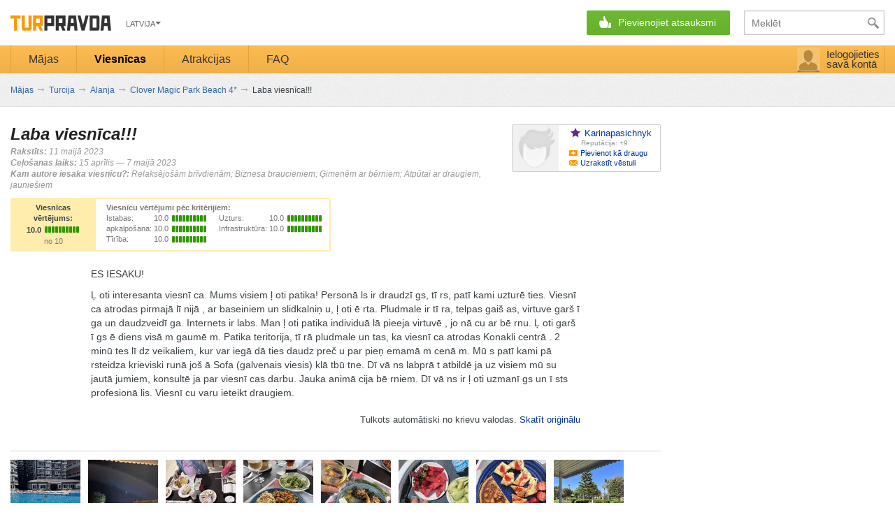

--- FILE ---
content_type: text/html; charset=utf-8
request_url: https://www.turpravda.lv/tr/alanja/Mediterranean_Breeze_Hotel-h93861-r488134.html
body_size: 11903
content:
<!DOCTYPE HTML>
<html lang="lv" dir="ltr" translate="no">
<head>
    <meta charset="utf-8">
    <meta http-equiv="Content-Type" content="text/html; charset=utf-8" >

    <link rel="apple-touch-icon" sizes="57x57" href="https://www.turpravda.lv/static/img/apple-icon-57x57.png">
    <link rel="apple-touch-icon" sizes="60x60" href="https://www.turpravda.lv/static/img/apple-icon-60x60.png">
    <link rel="apple-touch-icon" sizes="72x72" href="https://www.turpravda.lv/static/img/apple-icon-72x72.png">
    <link rel="apple-touch-icon" sizes="76x76" href="https://www.turpravda.lv/static/img/apple-icon-76x76.png">
    <link rel="apple-touch-icon" sizes="114x114" href="https://www.turpravda.lv/static/img/apple-icon-114x114.png">
    <link rel="apple-touch-icon" sizes="120x120" href="https://www.turpravda.lv/static/img/apple-icon-120x120.png">
    <link rel="apple-touch-icon" sizes="144x144" href="https://www.turpravda.lv/static/img/apple-icon-144x144.png">
    <link rel="apple-touch-icon" sizes="152x152" href="https://www.turpravda.lv/static/img/apple-icon-152x152.png">
    <link rel="apple-touch-icon" sizes="180x180" href="https://www.turpravda.lv/static/img/apple-icon-180x180.png">
    <link rel="icon" type="image/png" sizes="192x192"  href="https://www.turpravda.lv/static/img/android-icon-192x192.png">
    <link rel="icon" type="image/png" sizes="32x32" href="https://www.turpravda.lv/static/img/favicon-32x32.png">
    <link rel="icon" type="image/png" sizes="96x96" href="https://www.turpravda.lv/static/img/favicon-96x96.png">
    <link rel="icon" type="image/png" sizes="16x16" href="https://www.turpravda.lv/static/img/favicon-16x16.png">
    <meta name="msapplication-TileColor" content="#ffffff">
    <meta name="msapplication-TileImage" content="/ms-icon-144x144.png">
    <meta name="theme-color" content="#ffffff">

    <title>Viesnīcas apskats Clover Magic Park Beach: Laba viesn&#299;ca!!!</title>
    <meta name="viewport" content="width=device-width, height=device-height, initial-scale=1.0, user-scalable=0, minimum-scale=1.0, maximum-scale=1.0">
    <meta content='ES IESAKU!  &#315; oti interesanta viesn&#299; ca. Mums visiem &#316; oti patika! Person&#257; ls ir draudz&#299; gs, t&#299; rs, pat&#299; kami uztur&#275; ties. Viesn&#299; ca atrodas pirmaj&#257; l&#299; nij&#257; , ar baseiniem un slidkalni&#326; u, &#316; oti &#275; rta. Pludmale ir t&#299; ra,...' name="Description">            <meta name='yandex-verification' content='4216f76027fbff21' />
    <meta name="referrer" content="origin-when-cross-origin">
    <meta name="msvalidate.01" content="36E93DBD7E9A1BC81695CB7C815836D4" />
        
    
    
        <link rel="alternate" hreflang="en" href="https://www.turpravda.org/tr/alanja/Mediterranean_Breeze_Hotel-h93861-r488134.html" />
        <link rel="alternate" hreflang="lt" href="https://www.turpravda.lt/tr/alanja/Mediterranean_Breeze_Hotel-h93861-r488134.html" />
    <link rel="alternate" hreflang="lv" href="https://www.turpravda.lv/tr/alanja/Mediterranean_Breeze_Hotel-h93861-r488134.html" />
    <link rel="alternate" hreflang="pl" href="https://www.turpravda.pl/tr/alanja/Mediterranean_Breeze_Hotel-h93861-r488134.html" />
    <link rel="alternate" hreflang="ru" href="https://www.turpravda.com/tr/alanja/Mediterranean_Breeze_Hotel-h93861-r488134.html" />
    <link rel="alternate" hreflang="uz" href="https://www.turpravda.uz/tr/alanja/Mediterranean_Breeze_Hotel-h93861-r488134.html" />
    <link rel="alternate" hreflang="uk" href="https://www.turpravda.ua/tr/alanja/Mediterranean_Breeze_Hotel-h93861-r488134.html" />

    <!-- Canonical -->
    
    <link rel="canonical" href="https://www.turpravda.lv/tr/alanja/Mediterranean_Breeze_Hotel-h93861-r488134.html">

    
    
                        <link type="text/css" href="/static/css/all.css?v=05-07-2023" rel="stylesheet" /><link type="text/css" href="/static/css/new_style.css?v=05-07-2023" rel="stylesheet" /><link type="text/css" href="/static/css/viewer.css?v=05-07-2023" rel="stylesheet" /><link type="text/css" href="/static/css/slimbox.css" rel="stylesheet" /><link type="text/css" href="/static/css/jquery-ui-1.10.3.custom.min.css" rel="stylesheet" /><link type="text/css" href="/static/css/blog.css" rel="stylesheet" /><link type="text/css" href="/static/css/game-account.css?v=05-07-2023" rel="stylesheet" /><link type="text/css" href="/static/css/style.css" rel="stylesheet" />                <script type="text/javascript">
        var dataLayer = [];
        var $locale = 'lv';

        var obj = {};
        function _token() {return '2473c25f93d291f8673edf92305d6b2f'}
        function _plural(number, titles) {
            var cases = [2, 0, 1, 1, 1, 2];
            return titles[(number%100>4 && number%100<20)? 2 : cases[Math.min(number%10, 5)]];
        }
        
                        obj['user_id'] = '';
                obj['username'] = '';
                obj['sex'] = '';
                obj['rating'] = '';
                obj['clone'] = '';
                obj['baseUrl'] = 'https://www.turpravda.lv';
                obj['oldUrl'] = 'https://www.turpravda.lv';
                obj['baseUrlMy'] = 'https://www.turpravda.lv/acc';
                obj['authorId'] = '1010041';
                obj['commentId'] = '488134';
                obj['commentType'] = 'review';
                obj['avatarUrl'] = '/static/img/ava-48.png';
                    </script>
        <script type="text/javascript" src="/static/plugins/jquery.min.js" charset="utf-8"></script><script type="text/javascript" src="/static/plugins/jquery.cookie.js" charset="utf-8"></script><script type="text/javascript" src="/static/plugins/jquery-ui.min.js" charset="utf-8"></script><script type="text/javascript" src="/static/plugins/jquery.ui.dialog.min.js" charset="utf-8"></script><script type="text/javascript" src="/static/plugins/jquery.ui.tooltip.min.js" charset="utf-8"></script><script type="text/javascript" src="/static/plugins/jquery.json.min.js" charset="utf-8"></script><script type="text/javascript" src="/static/plugins/tmpl.min.js" charset="utf-8"></script><script type="text/javascript" src="/static/plugins/jquery.i18n/jquery.i18n.js" charset="utf-8"></script><script type="text/javascript" src="/static/plugins/jquery.i18n/jquery.i18n.messagestore.js" charset="utf-8"></script><script type="text/javascript" src="/static/plugins/jquery.i18n/jquery.i18n.fallbacks.js" charset="utf-8"></script><script type="text/javascript" src="/static/plugins/jquery.i18n/jquery.i18n.parser.js" charset="utf-8"></script><script type="text/javascript" src="/static/plugins/jquery.i18n/jquery.i18n.emitter.js" charset="utf-8"></script><script type="text/javascript" src="/static/plugins/jquery.i18n/jquery.i18n.language.js" charset="utf-8"></script><script type="text/javascript" src="/static/plugins/jquery.i18n/languages/lv.js" charset="utf-8"></script>        <script type="application/javascript">
        //jQuery(document).ready(function() {
        document.addEventListener('DOMContentLoaded', function() {
            jQuery.i18n().locale = 'lv';
        });
    </script>
            <script type="text/javascript" src="/static/js/hashlink.js" charset="utf-8" defer="defer"></script><script type="text/javascript" src="/static/js/search.js" charset="utf-8" defer="defer"></script><script type="text/javascript" src="/static/js/header.js?v=05-07-2023" charset="utf-8" defer="defer"></script><script type="text/javascript" src="/static/js/fotoview.js?v=05-07-2023" charset="utf-8" defer="defer"></script><script type="text/javascript" src="/static/js/user.js" charset="utf-8" ="defer"></script><script type="text/javascript" src="/static/js/review_index.js" charset="utf-8" defer="defer"></script><script type="text/javascript" src="/static/js/comment.js" charset="utf-8" defer="defer"></script>            
    
            <script async src="https://pagead2.googlesyndication.com/pagead/js/adsbygoogle.js"></script>
        <script>
            (adsbygoogle = window.adsbygoogle || []).push({
                google_ad_client: "ca-pub-5583542500383793",
                overlays: {bottom: true}
            });
        </script>
    
</head>
<body class="loading Review-index" >
    <!-- Google Tag Manager -->
    <noscript><iframe src="//www.googletagmanager.com/ns.html?id=GTM-W59JVW"
    height="0" width="0" style="display:none;visibility:hidden"></iframe></noscript>
    <script>(function(w,d,s,l,i){w[l]=w[l]||[];w[l].push({'gtm.start':
    new Date().getTime(),event:'gtm.js'});var f=d.getElementsByTagName(s)[0],
    j=d.createElement(s),dl=l!='dataLayer'?'&l='+l:'';j.async=true;j.src=
    '//www.googletagmanager.com/gtm.js?id='+i+dl;f.parentNode.insertBefore(j,f);
    })(window,document,'script','dataLayer','GTM-W59JVW');</script>
    <!-- End Google Tag Manager -->

        <!-- ==================================header====================================== -->
    
    <script type="text/javascript">

        jQuery.noConflict();

        function opens(images, width, height){
            if(images=="" || images==null) return false;
            if (width=="" || width==null) width = screen.availWidth/1.5;
            if (height=="" || height==null) height = screen.availHeight/1.5;
            width=width+100; height=height+180;
            width=750; height=580+70;
            window.open(images,"_blank","width="+width+",height="+height+",menubar=no,toolbar=no,status=no,location=no,scrollbars=auto,fullscreen=no,directories=no,resizable=yes");
            return false;
        }
    </script>


            <script async='async' src='https://www.googletagservices.com/tag/js/gpt.js'></script>
        <script type="application/javascript">
            var googletag = googletag || {};
            googletag.cmd = googletag.cmd || [];
        </script>

        <script type='text/javascript'>
            googletag.cmd.push(function() {
                googletag.defineOutOfPageSlot('/1081751/TurPravda_Other_Branding', 'div-gpt-ad-1482054317331-0').addService(googletag.pubads());
                googletag.defineSlot('/1081751/Turpravda_Center_728x90', [728, 90], 'div-gpt-ad-1403873132380-0').addService(googletag.pubads());
                
                googletag.defineSlot('/1081751/Turpravda_300x250', [[300, 250], [300, 600], [240, 350], [240, 400], [240, 600]], 'div-gpt-ad-1482833726742-2').addService(googletag.pubads());
                googletag.defineSlot('/1081751/Turpravda_300x250_second', [[300, 250], [240, 400], [240, 350], [300, 600], [160, 600]], 'div-gpt-ad-1482655989622-0').addService(googletag.pubads());
                googletag.defineSlot('/1081751/turpravda_728x90_down', [[970, 90], [728, 90]], 'div-gpt-ad-1422628065777-0').addService(googletag.pubads());
                googletag.defineSlot('/1081751/TurPravda_All_RichMedia', [1, 1], 'div-gpt-ad-1423134552398-0').addService(googletag.pubads());
                googletag.pubads().enableSingleRequest();
                googletag.pubads().collapseEmptyDivs();


                                                googletag.pubads().setTargeting("CntCode", "tr");
                                                googletag.pubads().setTargeting("City", "alanja");
                
                
                
                
                
                                googletag.pubads().setTargeting("Section", "hotels");
                
                googletag.enableServices();
            });

        </script>
    

<!--script src="https://ajax.googleapis.com/ajax/libs/mootools/1.5.1/mootools-yui-compressed.js"></script-->
    <script type="text/javascript">
        if(typeof CacheLoadPicTP == 'function'){
            //waiter (window 'user_info')
            CacheLoadPicTP('https://www.turpravda.lv/img/load_65.gif', 'load_profile');
            //confirm/edit form
            CacheLoadPicTP('https://www.turpravda.lv/img/social/auth/auth_bg.png', 'auth_bg');
            //waiter line (comment, action)
            CacheLoadPicTP('https://www.turpravda.lv/img/button/stat_but/load.gif', 'load_line');
            //auth form
            CacheLoadPicTP('https://www.turpravda.lv/img/social/auth/bg_green1.png', 'bg_green');
        }
    </script>
<script type="text/javascript"> var brandHeaderHeight = '150px';</script>
    <!-- TurPravda_Other_Branding #10895-->
<!--    <script type='text/javascript'>-->
<!--        GA_googleFillSlot("TurPravda_Other_Branding");-->
<!--    </script>-->





<div class="turpravda-wrap desktop">
<div id="brandContainer" data-site="www.turpravda.lv" style="position: relative;  margin: auto; background-color: #fff;">

            <!-- /1081751/TurPravda_Other_Branding -->
        <script type='text/javascript'>
            window.HB = function(image,click,height,top){

                var div = document.getElementById('brandContainer');
                div.className="sm-block";
                div.style.width = "1005px";
                //div.style.display = 'block';
                div.style.marginTop = top+"px";
                div.className += ' with-branding';
                jQuery('<a target="_blank" href='+click+' style="display: block; position: absolute; top: 0; cursor: pointer; width: 100%; z-index: 0; height: '+height+'px; background: url(\''+image+'\') top center no-repeat #ffffff;">&nbsp;</a>').prependTo('body');
            };
        </script>

        <div id='div-gpt-ad-1482054317331-0'>
            <script>
                googletag.cmd.push(function() { googletag.display('div-gpt-ad-1482054317331-0'); });
            </script>
        </div>
    
<div style="height: auto;">
    <div class="headerWrapper">
        <header class="header center">
            <div class="wrapper-header">
                <div class="menu_icon"></div>
                <style>
                    .main-logo-wrapper {
                        position: relative;
                    }
                    /*santa hat*/
                    /*.main-logo-wrapper svg {*/
                    /*    position: absolute;*/
                    /*    width: 30px;*/
                    /*    top: -8px;*/
                    /*    left: -13px;*/
                    /*}*/

                    /*snow*/
                    .main-logo-wrapper svg {
                        position: absolute;
                        width: 100px;
                        top: -10px;
                        left: 49px;
                    }
                </style>
                <div style="float: left;" class="main-logo-wrapper">
                                                            <a class="b-logo" href="https://www.turpravda.lv/"></a>
                </div>
                <div class="b-localy-box">
                    <div class="b-locally-inner land">
                        <div class="tr_button"></div>
                                                                                                                                                                                                                                                                                                    <a class="blue-local">Latvija</a>
                                                                                                                                <div class="b-user-links-local" id="loclinks" style="display: none;">
                                                                                                <a href="//www.turpravda.com/tr/alanja/Mediterranean_Breeze_Hotel-h93861-r488134.html">кацапія</a>
                                                                                                                                <a href="//www.turpravda.ua/tr/alanja/Mediterranean_Breeze_Hotel-h93861-r488134.html">Україна</a>
                                                                                                                                <a href="//www.turpravda.org/tr/alanja/Mediterranean_Breeze_Hotel-h93861-r488134.html">Global</a>
                                                                                                                                <a href="//www.turpravda.lt/tr/alanja/Mediterranean_Breeze_Hotel-h93861-r488134.html">Lietuva</a>
                                                                                                                                                                                            <a href="//www.turpravda.pl/tr/alanja/Mediterranean_Breeze_Hotel-h93861-r488134.html">Polska</a>
                                                                                    </div>
                    </div>
                </div>

                <div class="header-ads">
                    <div class="header-ads-inner"></div>
                </div>

                
                <div class="b-header-button m_item">
                    <style>
                        body.com .hwrite.contest {
                            xdisplay: block !important;
                        }

                        /* covid-19 start */
                        .wrapper-header .hwrite.contest,
                        .wrapper-header .hwrite.contest a {
                            background: none !important;
                            width: auto !important;
                            box-shadow: none !important;
                        }
                        .hwrite.contest a {
                            color: #b72121 !important;
                            text-decoration: underline;
                            padding-right: 0 !important;
                            padding-left: 0 !important;
                        }
                        @media (max-width: 799px) {
                            .hwrite.contest.mobile {
                                display: block !important;
                                position: absolute;
                                width: auto !important;
                                left: 0;
                                right: 0;
                                padding: 5px 0 !important;
                            }
                            .hwrite.contest:not(.mobile) {
                                display: none !important;
                            }
                            .hwrite.contest.mobile a {
                                padding: 0 !important;
                            }
                        }
                        /* covid-19 end */
                    </style>

                    <a style="display: none;" class="fb-button" href="https://www.facebook.com/TurPravda/" target="_blank"></a>
                                        <div class="hwrite m-b blink-on-load">
                        <span>Pievienojiet atsauksmi</span>
                    </div>
                    <div class="hwrite-sub" style="width:190px;">
                        <div class="hwrite-sub-back" style="display: none">Atpakaļ</div>
                        <a class="hotel" onclick="dataLayer.push({'event': 'GAevent', 'eCategory': 'Activity', 'eAction': 'Add content', 'eLabel': 'Hotel review'});" href="/review/add/?geo=93861">Viesnīcas apskats</a><br>
                        <a class="story" onclick="dataLayer.push({'event': 'GAevent', 'eCategory': 'Activity', 'eAction': 'Add content', 'eLabel': 'Article'});" href="/story/add/">Ceļojumu stāsts</a><br>
                                                <a class="sight" onclick="dataLayer.push({'event': 'GAevent', 'eCategory': 'Activity', 'eAction': 'Add content', 'eLabel': 'Places review'});" href="/places/add/">Atrakciju apskats</a><br>
                        <a class="quest header_q_href" onclick="dataLayer.push({'event': 'GAevent', 'eCategory': 'Activity', 'eAction': 'Add content', 'eLabel': 'Question'});" href="/questions.html">Jautājums tūristiem</a><br>
                        <a class="forum" onclick="dataLayer.push({'event': 'GAevent', 'eCategory': 'Activity', 'eAction': 'Add content', 'eLabel': 'Forum discussion'});" href="/forums/post/discussion/">Foruma pavediens</a>
                    </div>
                </div>

                <div class="search m_item">
                    <form action="https://www.turpravda.lv/search/" id="search_form">
                        <!-- <img class="search-ico" alt="" src="https://www.turpravda.lv/img/new_elements/transparent.gif"> -->
                        <input type="text" name="q" id="mainSearch" class="b-search-field" placeholder="Meklēt"
                               onfocus="dataLayer.push({'event':'GAevent', 'eCategory':'Search', 'eAction':'Header', 'eLabel':'Focus'});"
                               onenter="jQuery('#search_form').submit()">
                        <div id="serchlist"></div>
                    </form>
                </div>
            </div>
        </header>
        <nav class="menu-container">
            <div class="wrapper-menu-container">
                <ul class="menu">
                    <!-- onclick="window.location.href = '/tr/alanja/Mediterranean_Breeze_Hotel-h93861.html'" -->
                    <div class="triangle"><div></div></div>
                    <li class="menu-first-item m_item "><a class="menu_link" href="/">Mājas</a>
                    </li>
                    <li class="m_item selected"><a class="menu_link" href="/countries.html">Viesnīcas</a>
                    </li>
                                        <li class="m_item "><a class="menu_link" href="/places/">Atrakcijas</a>
                    <div class="selected-elem"></div>
                    </li>
                    <li class="m_item  "><nobr><a class="menu_link" href="/questions.html">FAQ</a></nobr>
                    </li>
                                        </li>

                                    </ul>
                                <div class="account">
                    <div class="b-user-block">
                                                    <div class="user_input"><a class="enter-acc-link" href="https://www.turpravda.lv/acc" rel="nofollow" onclick="return obj.auth.openForm();"><span class="enterAcc">Ielogojieties savā kontā</span></a></div>
                                            </div>
                </div>
            </div>
        </nav>
    </div>

            <script type='text/javascript' src='/static/js/browsing.js'></script>
        <script type='text/javascript' src='/static/plugins/jquery.cookie.js'></script>
        <script type='text/javascript' src='/static/plugins/jquery-ui-1.9.1.custom.js'></script>
        <!--script type='text/javascript' src='/static/plugins/jquery-ui-i18n.min.js'></script-->

        <div class="write-remind-line" style="display:none">
            <div class="write-r-line-container">
                <div style="padding-right: 20px; display: inline-block">Atsauksmes raksta nevis rakstnieki, bet gan tūristi.Izmēģiniet to, tas ir iedvesmojoši!</div>
                <nobr style="padding-right: 10px; position: relative">
                    <span id="write-remind-menu">Pievienojiet atsauksmi tūlīt</span>
                    <div class="write-remind-menu" style="width: 190px; display: none">
                        <a onclick="dataLayer.push({'event': 'GAevent', 'eCategory': 'Activity', 'eAction': 'Add content', 'eLabel': 'Hotel review'});" href="/review/add/?geo=93861">Viesnīcas apskats</a><br>
                        <a onclick="dataLayer.push({'event': 'GAevent', 'eCategory': 'Activity', 'eAction': 'Add content', 'eLabel': 'Article'});" href="/story/add/">Ceļojumu stāsts</a><br>
                        <a onclick="dataLayer.push({'event': 'GAevent', 'eCategory': 'Activity', 'eAction': 'Add content', 'eLabel': 'Company review'});" href="/agency/add/">Ceļojumu aģentūras apskats</a><br>
                        <a onclick="dataLayer.push({'event': 'GAevent', 'eCategory': 'Activity', 'eAction': 'Add content', 'eLabel': 'Places review'});" href="/places/add/">Atrakciju apskats</a><br>
                        <a class="header_q_href" onclick="dataLayer.push({'event': 'GAevent', 'eCategory': 'Activity', 'eAction': 'Add content', 'eLabel': 'Question'});" href="/questions.html">Jautājums tūristiem</a><br>
                        <a onclick="dataLayer.push({'event': 'GAevent', 'eCategory': 'Activity', 'eAction': 'Add content', 'eLabel': 'Forum discussion'});" href="/forums/post/discussion/">Foruma pavediens</a>
                    </div>
                </nobr>

                <span style="padding-right: 10px;">•</span>
                <nobr><a id="write-remind-modal" href="#">Atgādināt man pa e-pastu</a></nobr>
                <span class="fr pointer">&times;</span>
            </div>
        </div>

        <div class="write-remind-modal" style="display:none">
            <div class="overlay"></div>
            <div class="w-r-m-block">
            <span class="tp_close">
                <b>×</b>
            </span>
                <div class="title" style="margin-bottom: 5px;">
                    Mēs nosūtīsim jums <b>vienu vēstuli</b><br> dienā, kad atgriezīsities no atvaļinājuma                </div>
                <div class="error_email" style="display: none">Norādiet e-pastu</div>
                <input type="text" name="email" placeholder="E-pasts">
                <div class="error_date" style="display: none">Norādiet atgriešanas datumu</div>
                <input class="date-of-return" type="text" name="date" placeholder="Atgriešanās datums">
                <button class="send_button">Nosūtīt</button>
            </div>
        </div>
    
    <div class="overflowHidden">
        <div class="bredcrumbs">
            

<ul id="breadcrumbs" itemscope itemtype="https://schema.org/BreadcrumbList">
    
        
                            <li itemprop="itemListElement" itemscope
                    itemtype="https://schema.org/ListItem">
                    <a itemprop="item" href="/">
                        <span itemprop="name">Mājas</span>
                    </a>
                    <meta itemprop="position" content="1" />
                    <span class="BrCr_arr">&rarr;</span>                </li>

            
                    
                            <li itemprop="itemListElement" itemscope
                    itemtype="https://schema.org/ListItem">
                    <a itemprop="item" href="/tr">
                        <span itemprop="name">Turcija</span>
                    </a>
                    <meta itemprop="position" content="2" />
                    <span class="BrCr_arr">&rarr;</span>                </li>

            
                    
                            <li itemprop="itemListElement" itemscope
                    itemtype="https://schema.org/ListItem">
                    <a itemprop="item" href="/tr/alanja/">
                        <span itemprop="name">Alanja</span>
                    </a>
                    <meta itemprop="position" content="3" />
                    <span class="BrCr_arr">&rarr;</span>                </li>

            
                    
                            <li itemprop="itemListElement" itemscope
                    itemtype="https://schema.org/ListItem">
                    <a itemprop="item" href="/tr/alanja/Mediterranean_Breeze_Hotel-h93861.html">
                        <span itemprop="name">Clover Magic Park Beach 4*</span>
                    </a>
                    <meta itemprop="position" content="4" />
                    <span class="BrCr_arr">&rarr;</span>                </li>

            
                    
                            <li itemprop="itemListElement" itemscope
                    itemtype="https://schema.org/ListItem">
                    <span itemprop="name">
                        Laba viesn&#299;ca!!!                    </span>
                    <meta itemprop="position" content="5" />
                </li>
            
                    
    </ul>        </div>
    </div>


    <!-- ==================================content===================================== -->
    <section class="content_block wrapper_review_sight">
	<div class="content_block-inner sight-rev-table">
		<div class="wrapper_tab fldld sight-rev-left-col" itemscope itemtype="http://schema.org/Review">
			<div class="item">
				<div class="article_header clearfix">
					<div class="topic_info rating-block">
						<hgroup>
							<div style="display: none;" itemprop="itemReviewed" itemscope itemtype="http://schema.org/LocalBusiness">
								<span itemprop="name">
																	</span>
							</div>
							<h1 class="container-title fn" style="display: block;">
                                <span style="display: none" class="original-text">Хороший отель!!!</span>
								<span itemprop="name" class="translated-text">Laba viesn&#299;ca!!!</span>
                            </h1>
							<div class="date_params">
								<span class="topic-date" title="2023-05-11 10:19:20"><strong>Rakstīts:</strong> 11 maijā 2023</span><br>
								<span class="travel-date"><strong>Ceļošanas laiks:</strong> 15 aprīlis — 7 maijā 2023</span><br>
								<strong>Kam autore iesaka viesnīcu?:</strong> <span>Relaksējošām brīvdienām; Biznesa braucieniem; Ģimenēm ar bērniem; Atpūtai ar draugiem, jauniešiem</span>							</div>
						</hgroup>
					</div>
					<div class="autor_info">
						<img src="/static/img/ava-48.png">
						<div class="autor" itemprop="author" itemscope itemtype="http://schema.org/Person">
							

            <div style="display: inline;" itemprop="author" itemscope itemtype="http://schema.org/Person">
            <a class="level user-level-2 userInfo user_" id="Karinapasichnyk" rel="nofollow" href="https://www.turpravda.lv/profile/Karinapasichnyk/">
                <span itemprop="name">Karinapasichnyk</span>            </a>
        </div>
    
							<div class="autor_rating">
								Reputācija: +9							</div>
							<div class="add_to_friends" id="Karinapasichnyk" data-username="Karinapasichnyk" onclick="return addFriend(this);" href="https://www.turpravda.lv/acc//friend/">Pievienot kā draugu</div>							<div class="write_letter" onclick="document.location.href='https://www.turpravda.lv/acc/message/send/?to=Karinapasichnyk'">Uzrakstīt vēstuli</div>
						</div>
					</div>
				</div>

				
				<div class="rev-table-container new-rev-table clearfix">
					<div class="first-col table-cell">
						<div class="st-b">Viesnīcas vērtējums:</div>
						<div class="table-wrap">
							<div class="table-cell"><span class="value st-b">10.0</span></div>
							<div class="table-cell"><div class="vote_body"><div title="10 punkts — lieliski, pārsteidzoši" class="degree10"></div></div></div>
						</div>
						<div class="from-val gray-clr">no 10</div>
					</div>
					<div class="second-col table-cell gray-clr">
						<b>Viesnīcu vērtējumi pēc kritērijiem:</b>
						<div class="col-1 table-cell IstabasapkalpošanaTīrībaUztursInfrastruktūra">
																							<div class="table-wrap">
									<div class="table-cell title-cell">
										<span class="col-title">Istabas:</span>
                                        <span class="best">
                                            <span class="value-title" title="10"></span>
                                        </span>
										<span class="value">10.0</span>
									</div>
									<div class="table-cell">
										<div class="vote_body"><div title="10 punkts — lieliski, pārsteidzoši" class="degree10"></div></div>
									</div>
								</div>
																							<div class="table-wrap">
									<div class="table-cell title-cell">
										<span class="col-title">apkalpošana:</span>
                                        <span class="best">
                                            <span class="value-title" title="10"></span>
                                        </span>
										<span class="value">10.0</span>
									</div>
									<div class="table-cell">
										<div class="vote_body"><div title="10 punkts — lieliski, pārsteidzoši" class="degree10"></div></div>
									</div>
								</div>
																							<div class="table-wrap">
									<div class="table-cell title-cell">
										<span class="col-title">Tīrība:</span>
                                        <span class="best">
                                            <span class="value-title" title="10"></span>
                                        </span>
										<span class="value">10.0</span>
									</div>
									<div class="table-cell">
										<div class="vote_body"><div title="10 punkts — lieliski, pārsteidzoši" class="degree10"></div></div>
									</div>
								</div>
																							</div>
								<div class="col-2 table-cell">
																<div class="table-wrap">
									<div class="table-cell title-cell">
										<span class="col-title">Uzturs:</span>
                                        <span class="best">
                                            <span class="value-title" title="10"></span>
                                        </span>
										<span class="value">10.0</span>
									</div>
									<div class="table-cell">
										<div class="vote_body"><div title="10 punkts — lieliski, pārsteidzoši" class="degree10"></div></div>
									</div>
								</div>
																							<div class="table-wrap">
									<div class="table-cell title-cell">
										<span class="col-title">Infrastruktūra:</span>
                                        <span class="best">
                                            <span class="value-title" title="10"></span>
                                        </span>
										<span class="value">10.0</span>
									</div>
									<div class="table-cell">
										<div class="vote_body"><div title="10 punkts — lieliski, pārsteidzoši" class="degree10"></div></div>
									</div>
								</div>
													</div>
					</div>
									</div>
				
				<div class="article_description" itemprop="reviewBody">
                    <div style="display: none" class="original-text">
                        <!-- #38852 -->
                        РЕКОМЕНДУЮ! <br />
Очень интересный отель. Нам все очень понравилось! Персонал приветливый, чисто, приятно отдыхать. Отель на первой линии, с бассейнами и горкой, очень удобно. Пляж чистый, номера светлые, кухня вкусная и разнообразная. Интернет хороший. Очень понравился индивидуальный подход на кухне так как приехала с ребенком. Очень вкусно готовят на любой вкус. Понравилась территория, чистый пляж и то что отель находится в центре Конаклы. 2 минуты до магазинов где можно купить много товаров по доступным ценам. Приятно были удивлены наличием русскоговорящего Софы (главный по гостям). Софа с радостью ответил на все наши вопросы, проконсультировал по работе отеля. Хорошая анимация для деток. Софа очень внимательный и настоящий профессионал. Могу рекомендовать отель друзьям.                    </div>
                    <div class="translated-text">
                        ES IESAKU!<br>&#315; oti interesanta viesn&#299; ca. Mums visiem &#316; oti patika! Person&#257; ls ir draudz&#299; gs, t&#299; rs, pat&#299; kami uztur&#275; ties. Viesn&#299; ca atrodas pirmaj&#257; l&#299; nij&#257; , ar baseiniem un slidkalni&#326; u, &#316; oti &#275; rta. Pludmale ir t&#299; ra, telpas gai&#353; as, virtuve gar&#353; &#299; ga un daudzveid&#299; ga. Internets ir labs. Man &#316; oti patika individu&#257; l&#257; pieeja virtuv&#275; , jo n&#257; cu ar b&#275; rnu. &#315; oti gar&#353; &#299; gs &#275; diens vis&#257; m gaum&#275; m. Patika teritorija, t&#299; r&#257; pludmale un tas, ka viesn&#299; ca atrodas Konakli centr&#257; . 2 min&#363; tes l&#299; dz veikaliem, kur var ieg&#257; d&#257; ties daudz pre&#269; u par pie&#326; emam&#257; m cen&#257; m. M&#363; s pat&#299; kami p&#257; rsteidza krieviski run&#257; jo&#353; &#257; Sofa (galvenais viesis) kl&#257; tb&#363; tne. D&#299; v&#257; ns labpr&#257; t atbild&#275; ja uz visiem m&#363; su jaut&#257; jumiem, konsult&#275; ja par viesn&#299; cas darbu. Jauka anim&#257; cija b&#275; rniem. D&#299; v&#257; ns ir &#316; oti uzman&#299; gs un &#299; sts profesion&#257; lis. Viesn&#299; cu varu ieteikt draugiem.<br>                    </div>
                                            <div class="translate-original" style="cursor: pointer">
                            <div>Tulkots automātiski no krievu valodas. <a onclick="
                                    jQuery('body').addClass('has-original');
">Skatīt oriģinālu</a></div>
                        </div>
                        <div style="display: none; cursor: pointer" class="show-translate">
                            <div><a style="font-size: 13px !important;" onclick="
                                    jQuery('body').removeClass('has-original');
">Skatīt tulkojumu</a></div>
                        </div>
                                    </div>
				<div class="review-sight-gallery" style="padding-bottom: 0;">
										<div class="wrapper_review_media image" style="cursor: pointer;">
						<img class="fotoView photo" src="https://www.turpravda.com/newimg/2/100x100/00/02/69/63/2696327.webp"
							 alt="" title=""
							 id="foto1732104" data-type="review" data-mode="488134">
					</div>
										<div class="wrapper_review_media image" style="cursor: pointer;">
						<img class="fotoView photo" src="https://www.turpravda.com/newimg/2/100x100/00/02/69/63/2696328.webp"
							 alt="" title=""
							 id="foto1732105" data-type="review" data-mode="488134">
					</div>
										<div class="wrapper_review_media image" style="cursor: pointer;">
						<img class="fotoView photo" src="https://www.turpravda.com/newimg/2/100x100/00/02/69/63/2696329.webp"
							 alt="" title=""
							 id="foto1732106" data-type="review" data-mode="488134">
					</div>
										<div class="wrapper_review_media image" style="cursor: pointer;">
						<img class="fotoView photo" src="https://www.turpravda.com/newimg/2/100x100/00/02/69/63/2696330.webp"
							 alt="" title=""
							 id="foto1732107" data-type="review" data-mode="488134">
					</div>
										<div class="wrapper_review_media image" style="cursor: pointer;">
						<img class="fotoView photo" src="https://www.turpravda.com/newimg/2/100x100/00/02/69/63/2696331.webp"
							 alt="" title=""
							 id="foto1732108" data-type="review" data-mode="488134">
					</div>
										<div class="wrapper_review_media image" style="cursor: pointer;">
						<img class="fotoView photo" src="https://www.turpravda.com/newimg/2/100x100/00/02/69/63/2696332.webp"
							 alt="" title=""
							 id="foto1732109" data-type="review" data-mode="488134">
					</div>
										<div class="wrapper_review_media image" style="cursor: pointer;">
						<img class="fotoView photo" src="https://www.turpravda.com/newimg/2/100x100/00/02/69/63/2696333.webp"
							 alt="" title=""
							 id="foto1732110" data-type="review" data-mode="488134">
					</div>
										<div class="wrapper_review_media image" style="cursor: pointer;">
						<img class="fotoView photo" src="https://www.turpravda.com/newimg/2/100x100/00/02/69/63/2696334.webp"
							 alt="" title=""
							 id="foto1732111" data-type="review" data-mode="488134">
					</div>
									</div>

                                    <hr>
                
				<div class="social-container clearfix" style="opacity: 1;">
					<!-- AddToAny BEGIN -->

					<div class="new-ans_like_btn-wrap" style="float: left">
													<div class="ans_like_btn" id="voteAsc" title="Patīk">
								<div class="ans_like_icon"></div>
								<span class="ifNotLiked">Patīk</span>
								<span class="ifLiked">Tev patīk</span>
								<span>&nbsp;•&nbsp;<span class="sum" id="voteValue">4</span>
								</span>
							</div>
											</div>

					<div class="a2a_kit a2a_kit_size_32 a2a_default_style clearfix" style="padding-left: 0;">
						<div class="vNum" title="Lasījumu skaitsй">1295</div>
						<!-- <a class="soc-btn a2a_dd" href="https://www.addtoany.com/share_save"></a> -->
						<a onclick="dataLayer.push({'event': 'GAevent', 'eCategory': 'Social', 'eAction': 'Share', 'eLabel': 'Facebook'});" class="soc-btn a2a_button_facebook" href="/" target="_blank" rel="nofollow"></a>
												<a class="soc-btn a2a_button_google_plus" onclick="dataLayer.push({'event': 'GAevent', 'eCategory': 'Social', 'eAction': 'Share', 'eLabel': 'google_plus'});"></a>
						<a onclick="dataLayer.push({'event': 'GAevent', 'eCategory': 'Social', 'eAction': 'Share', 'eLabel': 'Twitter'});" class="soc-btn a2a_button_twitter" href="/" target="_blank" rel="nofollow"></a>
					<div style="clear: both;"></div></div>
					<script src="//static.addtoany.com/menu/page.js" type="text/javascript"></script>
					<!-- AddToAny END -->
				</div>
			</div>
			<!-- <div class="banner728x90_top"></div> -->
			<a name="c"></a>
			<div class="com-map-container">

				<div class="ans_body">
					<div class="Heading blog-com-num" style="top: 0; margin-bottom: 8px;">
						komentāri (2)
						<a href="#add-com" class="blog-com-num">Atstājiet savu komentāru</a>
					</div>

					<span class="q_rev_num" style="display: none">
						<span>2</span> komentārs					</span>

					<div class="comments-container" data-id="488134"
						 data-page="0">
						<div class="comments-bar"></div>
						<a class="comments-next">Rādīt citus komentārus &hellip;</a>

						<div class="comments-block"></div>
						<div class="add-comment-block"><a name="add-com"></a>
							<div class="com-ava">
								<img alt="аватар "
									 src="/static/img/ava-48.png"/>
							</div>
							<form class="clearfix comment-form">
								<div class="comment-error"></div>
							<textarea id="commentText" rows="1" placeholder="jūsu komentārs..."
									  onclick="$(this).addClass('open')"></textarea>
								<input type="button" id="commentButton" value="Pievienot">
							</form>
						</div>
                        <br>
                        <script async src="https://pagead2.googlesyndication.com/pagead/js/adsbygoogle.js"></script>
                        <!-- Страница Отзыва -->
                        <ins class="adsbygoogle"
                             style="display:block"
                             data-ad-client="ca-pub-5583542500383793"
                             data-ad-slot="8465446984"
                             data-ad-format="auto"
                             data-full-width-responsive="true"></ins>
                        <script>
                            (adsbygoogle = window.adsbygoogle || []).push({});
                        </script>
					</div>
				</div>

				<div class="map-right-container">
											<div class="block-head-title">CITAS ATSAUKSMES PAR VIESNĪCU</div>
						<ul class="old-h-rev-table">
																								<li><a href="/tr/alanja/Mediterranean_Breeze_Hotel-h93861-r491315.html">Baraka bezpajumtniekiem!! Lab&#257;k palikt m&#257;j&#257;s nek&#257; dz&#299;vot &#353;aj&#257; ell&#275;!!</a></li>
																																<li><a href="/tr/alanja/Mediterranean_Breeze_Hotel-h93861-r491258.html">Briesm&#299;ga spalva</a></li>
																																<li><a href="/tr/alanja/Mediterranean_Breeze_Hotel-h93861-r488294.html">Es br&#299;dinu, ka nauda netiek izmesta &#353;ai "viesn&#299;cai"</a></li>
																																<li><a href="/tr/alanja/Mediterranean_Breeze_Hotel-h93861-r488244.html">Svar&#299;gs ir labs garast&#257;voklis</a></li>
																																<li style="color:#999">Laba viesn&#299;ca!!!</li>
																					</ul>

						<div align="right">
							<a href="/tr/alanja/Mediterranean_Breeze_Hotel-h93861.html">Citas atsauksmes &raquo;</a>
						</div>
						<br>
					
					<div class="block-head-title">SKATĪT ARĪ</div>
					<ul class="old-h-rev-table">
						<li><a href="/tr/alanja/Mediterranean_Breeze_Hotel-h93861.html" title="Atsauksmes par viesnīcām Clover Magic Park Beach">Clover Magic Park Beach  &mdash; atsauksmes</a></li>
						<li><a href="/tr/alanja/">Atsauksmes par viesnīcām Alanja</a></li>
						<li><a href="/tr/alanja/hotels.html">Viesnīcas Alanja</a></li>
						<li><a href="/tr/">Atsauksmes par viesnīcām Turcija</a></li>
						<li><a href="/tr/resorts.html">Kūrorti Turcija</a></li>
						<li><a href="/tr/top-hotels.html">Viesnīcas Turcija</a></li>
					</ul>
				</div>
			</div>
		</div>
		<div class="right_block sight-rev-right-col right-col" style="bottom: 0;">
			    <div id="tp-advertisement-wrap">
                    <noindex>
                    <div class="new-banner" style="width:300px; height: auto;">
        <div id='div-gpt-ad-1482833726742-2'>
                            <script>
                    googletag.cmd.push(function() { googletag.display('div-gpt-ad-1482833726742-2'); });
                </script>
                    </div>

        <br>

        <!-- /1081751/Turpravda_300x250_second -->
        <div id='div-gpt-ad-1482655989622-0' style='width:300px;'>
                            <script>
                    googletag.cmd.push(function() { googletag.display('div-gpt-ad-1482655989622-0'); });
                </script>
                    </div>

            </div>
    <div class="new-banner" style="width:300px; height: auto;">
        <div id='div-gpt-ad-1482833726742-2'>
                            <script>
                    googletag.cmd.push(function() { googletag.display('div-gpt-ad-1482833726742-2'); });
                </script>
                    </div>

        <br>

        <!-- /1081751/Turpravda_300x250_second -->
        <div id='div-gpt-ad-1482655989622-0' style='width:300px;'>
                            <script>
                    googletag.cmd.push(function() { googletag.display('div-gpt-ad-1482655989622-0'); });
                </script>
                    </div>

            </div>
            </noindex>
        
        
    </div>
    <script type="text/javascript" src="/static/plugins/stickyKit.js"></script>
<script type="text/javascript">
    (function($){
        $('#tp-advertisement-wrap').stick_in_parent();
    })(jQuery);
</script>		</div>
	<!--comment-->

	</div>
</section>

<script type="application/ld+json">
{
	"@type": "Review",
	"author": "Karinapasichnyk",
	"datePublished": "2023-05-11 10:19:20",
	"description": "ES IESAKU! 
&amp;#315; oti interesanta viesn&amp;#299; ca. Mums visiem &amp;#316; oti patika! Person&amp;#257; ls ir draudz&amp;#299; gs, t&amp;#299; rs, pat&amp;#299; kami uztur&amp;#275; ties. Viesn&amp;#299; ca atrodas pirmaj&amp;#257; l&amp;#299; nij&amp;#257; , ar baseiniem un slidkalni&amp;#326; u, &amp;#316; oti &amp;#275; rta. Pludmale ir t&amp;#299; ra, telpas gai&amp;#353; as, virtuve gar&amp;#353; &amp;#299; ga un daudzveid&amp;#299; ga. Internets ir labs. Man &amp;#316; oti patika individu&amp;#257; l&amp;#257; pieeja virtuv&amp;#275; , jo n&amp;#257; cu ar b&amp;#275; rnu. &amp;#315; oti gar&amp;#353; &amp;#299; gs &amp;#275; diens vis&amp;#257; m gaum&amp;#275; m. Patika teritorija, t&amp;#299; r&amp;#257; pludmale un tas, ka viesn&amp;#299; ca atrodas Konakli centr&amp;#257; . 2 min&amp;#363; tes l&amp;#299; dz veikaliem, kur var ieg&amp;#257; d&amp;#257; ties daudz pre&amp;#269; u par pie&amp;#326; emam&amp;#257; m cen&amp;#257; m. M&amp;#363; s pat&amp;#299; kami p&amp;#257; rsteidza krieviski run&amp;#257; jo&amp;#353; &amp;#257; Sofa (galvenais viesis) kl&amp;#257; tb&amp;#363; tne. D&amp;#299; v&amp;#257; ns labpr&amp;#257; t atbild&amp;#275; ja uz visiem m&amp;#363; su jaut&amp;#257; jumiem, konsult&amp;#275; ja par viesn&amp;#299; cas darbu. Jauka anim&amp;#257; cija b&amp;#275; rniem. D&amp;#299; v&amp;#257; ns ir &amp;#316; oti uzman&amp;#299; gs un &amp;#299; sts profesion&amp;#257; lis. Viesn&amp;#299; cu varu ieteikt draugiem.",
	"name": "Laba viesn&amp;#299;ca!!!",
	"reviewRating": {
		"@type": "Rating",
		"bestRating": "10",
		"ratingValue": "10.0",
		"worstRating": "1"
	}
}
</script>

<!-- The template to display comments -->
<script id="preview-comment-js" type="text/x-tmpl">
{% for (var i=0, comment; comment=o.comments[i]; i++) { %}
    <div class="comment-bl" comment="{%=comment.id%}" style="display: none;">
        <div class="com-ava {%=comment.orientClass%}"><img src="{%=comment.avatar%}" alt="аватар {%=comment.username%}"></div>
        <div class="com-body">
            {% if ( jQuery('.turpravda-wrap').hasClass('desktop') ) { %}
                <a href="https://www.turpravda.lv/profile/{%=comment.username%}/" rel="nofollow" id="{%=comment.username%}" class="level user-level-{%=comment.userrank%} userInfo user_{%=comment.sex%}">{%=comment.username%}</a>
            {% } %}
            {% if ( jQuery('.turpravda-wrap').hasClass('mobile') ) { %}
                <span rel="nofollow" id="{%=comment.username%}" class="userInfo user_{%=comment.sex%}">{%=comment.username%}</span>
            {% } %}

            <span class="translated-text com-text"><p>{%#comment.text%}</p></span>
            <span style="display: none" class="com-text original-text"><p>{%#comment.text_lang%}</p></span>
            {% if (comment.username == obj.username && comment.id>0) { %}
                <span class="viewer-delete-comment delete"></span>
                <span class="restore" style="float: right; color: #039; cursor: pointer; text-decoration: underline; display: none;">Atjaunot</span>
                <span class="wait" style="display: none;"><img src="/static/img/load.gif"></span>
            {% } %}
            <div class="rev-com-date"><span>{%=comment.date%}</span></div>
        </div>
    </div>
{% } %}
</script>

    <!-- ==================================footer====================================== -->
    <div class="my-content_block">
    <div class="large-bottom-banner">
                    <!-- Турправда 970 на 90 нижний -->
            <div id='div-gpt-ad-1422628065777-0'>
                                    <script type='text/javascript'>
                        googletag.cmd.push(function() { googletag.display('div-gpt-ad-1422628065777-0'); });
                    </script>
                            </div>
        
    </div>
</div>
<footer class="footer">
    <div class="wrapper-footer">
                <div class="footer-links">
            <span>&copy;&nbsp;2006&ndash;2026&nbsp;TurPravda.com</span> &mdash;
                        <a rel="nofollow" href="http://help.turpravda.com/">Palīdzība</a> •
            <a href="https://www.turpravda.lv/info/reklama.html">Reklāma</a> •
            <a href="//www.turpravda.com/info/hotels.html">Viesnīcu īpašnieki</a> •
            <a href="//www.turpravda.com/info/review-export/">Eksportēt informāciju</a> •
            <a href="/info/rules.html">Privātuma politika</a> •
            <a href="/info/terms.html">Lietošanas noteikumi</a>
        </div>
        <div class="footer-description">
            <h4>TourPravda - <a style="color: #000;" href="/">tūristu atsauksmes par viesnīcām</a> | Viesnīcu un kūrortu vērtējums pēc tūristu atsauksmēm</h4>
            Jūsu uzmanībai tiek piedāvāti simtiem viesnīcu atsauksmju par visiem populārajiem kūrortiem.Visu patiesību par viesnīcām uzzināsiet "no pirmavotiem".Īstu tūristu viedokļi par viesnīcām un kūrortiem palīdzēs jums pieņemt lēmumu par viesnīcas izvēli.Lasi tūristu atsauksmes – izmanto citu ceļotāju pieredzi!        </div>
    </div>
    <!-- Scroll top button -->
    <a class="go_up" id="go_up" href="#" style="display: none;">
        <div>
            <svg width="48" height="48" viewBox="0 0 2048 2048" xmlns="http://www.w3.org/2000/svg"><path d="M1331 672q0 13-10 23l-393 393 393 393q10 10 10 23t-10 23l-50 50q-10 10-23 10t-23-10l-466-466q-10-10-10-23t10-23l466-466q10-10 23-10t23 10l50 50q10 10 10 23z"/></svg>
        </div>
    </a>
</footer>

    <!-- TurPravda_All_RichMedia -->
    <div id='div-gpt-ad-1423134552398-0' style='width:1px; height:1px;'>
                    <script type='text/javascript'>
                googletag.cmd.push(function() { googletag.display('div-gpt-ad-1423134552398-0'); });
            </script>
            </div>

    <script type='text/javascript'>
            </script>
<script defer src="https://static.cloudflareinsights.com/beacon.min.js/vcd15cbe7772f49c399c6a5babf22c1241717689176015" integrity="sha512-ZpsOmlRQV6y907TI0dKBHq9Md29nnaEIPlkf84rnaERnq6zvWvPUqr2ft8M1aS28oN72PdrCzSjY4U6VaAw1EQ==" data-cf-beacon='{"version":"2024.11.0","token":"ca166cb5411e4dccb9e9bcf4083eacb5","r":1,"server_timing":{"name":{"cfCacheStatus":true,"cfEdge":true,"cfExtPri":true,"cfL4":true,"cfOrigin":true,"cfSpeedBrain":true},"location_startswith":null}}' crossorigin="anonymous"></script>
</body>
</html>


--- FILE ---
content_type: text/html; charset=utf-8
request_url: https://www.google.com/recaptcha/api2/aframe
body_size: 268
content:
<!DOCTYPE HTML><html><head><meta http-equiv="content-type" content="text/html; charset=UTF-8"></head><body><script nonce="S_YGcoBI5S-AMom6R0Jyiw">/** Anti-fraud and anti-abuse applications only. See google.com/recaptcha */ try{var clients={'sodar':'https://pagead2.googlesyndication.com/pagead/sodar?'};window.addEventListener("message",function(a){try{if(a.source===window.parent){var b=JSON.parse(a.data);var c=clients[b['id']];if(c){var d=document.createElement('img');d.src=c+b['params']+'&rc='+(localStorage.getItem("rc::a")?sessionStorage.getItem("rc::b"):"");window.document.body.appendChild(d);sessionStorage.setItem("rc::e",parseInt(sessionStorage.getItem("rc::e")||0)+1);localStorage.setItem("rc::h",'1769364299752');}}}catch(b){}});window.parent.postMessage("_grecaptcha_ready", "*");}catch(b){}</script></body></html>

--- FILE ---
content_type: text/css
request_url: https://www.turpravda.lv/static/css/viewer.css?v=05-07-2023
body_size: 5089
content:
.viewer {
    width: 800px;/*800*/
    margin-top: 20px;
    background: #fff;
    border-left:7px solid #FFEDAD;
    border-right:7px solid #FFEDAD;
    max-width: 800px;
}
.viewer div {
    margin:auto;
    width: 100%;/*800*/
    color: #000;
    font-family:Tahoma, Arial, Verdana, sans-serif;
    font-size:13px;
}
.infobox{
    min-height:250px;
    position: relative;
    text-align: center;
    max-height:600px;
}
.infobox div {
    text-align: left !ie;
    margin: auto;
}
#viewer_onmouse {
    display: none;
}
.infobox:hover #viewer_onmouse {
    display: block;
}
.view_com{
    margin-left:20px;
}
.view_com table{
    /*width:800px !important;*/
}
.viewer-description {
    margin:auto;
    overflow: hidden;
    font-size:13px !important;
    font-family:Tahoma, Arial, Verdana, sans-serif;
    min-height: 50px;
}
.viewer-description a {
    font-size:13px !important;
    font-family: Tahoma, Arial, Verdana, sans-serif;
}
.viewer-delete-comment {
    float:right;
    color: #039;
    cursor: pointer;
    text-decoration: underline;
    width: 13px;
    height: 13px;
    background: url('/img/viewer/close.png') left top no-repeat #fff;
}
.viewer-delete-comment:hover {
    background: url('/img/viewer/close.png') left bottom no-repeat #fff;
}
.view-close-box {
    width: 24px !important;
    height: 24px;
    background: url("/img/viewer/cross.png") left top no-repeat transparent;
    float: right;
    margin-right: -45px !important;
    margin-top: -5px !important;
    cursor: pointer;
}
.view-close-box:hover {
    background: url("/img/viewer/cross.png") left bottom no-repeat transparent;
}
.v-left-arr {
    position:absolute;
    top:10px;
    left:15px;
    cursor: pointer;
    width:300px !important;
    min-height: 250px !important;
    height: 550px !important;
    background: url('/img/viewer/view_arr_left.png') center right no-repeat transparent;
}
.v-right-arr {
    position:absolute;
    top:10px;
    right:15px;
    cursor: pointer;
    width:500px !important;
    min-height:250px !important;
    height: 550px !important;
    background: url('/img/viewer/view_arr_right.png') center left no-repeat transparent;
}



.tp-gal-view {
    position: absolute;
    z-index: 5;
    /*background: url('/img/sights/photo/gallery_bg.png') left top repeat transparent;*/
    background-color: #000;
    bottom: 0;
    width: 100%;
    display: none;

}
#lazyload-container div:hover .tp-gal-view {
    display: block !important;
}

.tp-gal-view-inner {
    padding: 10px 8px 4px 8px;
    overflow: hidden;
    text-align: left;
    position: relative;
}
.tp-photo-review, .tp-photo-rating {
    padding-left: 17px;
    color: #fff;
    font-weight: bold;
}
.tp-photo-review {
    background: url('/img/sights/photo/review.png') left 2px no-repeat transparent;
    margin-right: 3px;
}
.tp-photo-rating {
    padding-left: 18px;
    position: relative;
}
.tp-photo-rating:before {
    content: '';
    display: block;
    position: absolute;
    top: -2px;
    left: 0;
    width: 14px;
    height: 14px;
    background: url('../img/ocenka.png') left top no-repeat transparent;
    background-size: 14px 14px;
    opacity: .55;
}
.tp-gal-name {
    overflow: hidden;
    float: left;
    color: #fff;
    /* font-weight: bold;*/
    position: relative;
    width: 100%;
    margin-bottom: 2px;
}
.tp-s-rating {
    position: absolute;
    right: 8px;
    z-index:20;
    background: url('/img/sights/photo/dark.png') left top no-repeat transparent;
    padding-left: 15px;
}
.tp-s-dark {
    position: absolute;
    right: 3px;
    background: url('/img/sights/photo/dark.png') left top no-repeat transparent;
    width: 12px;
    z-index:20;
}
.tp-gal-user {
    background: url('/img/sights/photo/user_ico.png') left 2px no-repeat transparent;
    padding-left: 10px;
    font-size: 11px;;
    color: #868487;
    float: left;
}
.tp-gal-rating {
    margin-bottom: 5px;
}
.tp-s-orange-but {
    background: url("/img/sights/orange_b_right.png") right top no-repeat transparent;
    border: none;
    width: 250px;
    padding-right: 8px;
    cursor: pointer;
}
.tp-s-orabge-inner {
    background: url("/img/sights/orange_b_left.png") left top no-repeat transparent;
    padding-right: 7px;
    height: 25px;
    padding-left: 15px;
    padding-top: 9px;
    font-size: 12px;
    color: #000;
}
#media_block{
    float: right;
}
.tp-s-orange-but:hover {
    background: url("/img/sights/orange_b_right.png") right bottom no-repeat transparent;
}
.tp-s-orange-but:hover .tp-s-orabge-inner {
    background: url("/img/sights/orange_b_left.png") left bottom no-repeat transparent;
}

.tp-s-orabge-inner img {
    margin-top: 5px;
    margin-right: 5px;
}
.viewer-comment-container table{
    width: 384px !important;
}
.viewer-comm-table td div {
    max-width: 380px !important;
}
.viewer-comm-advertise {
    display: inline-block;
    vertical-align: top;
}
.viewer-comm-table td {
    vertical-align:top;
}
.viewer-comm-table {
    margin-bottom: 15px;
}
#viewer_vote_block {
    right: 2px !important;
    top: initial !important;
    bottom: -39px;
}
#mediaviewer-img {
    max-height:600px;
}
.infobox{
    height: auto !important;
}
.users_reviews{
    background-color:#FFEDAD;
}
.user_foto{
    display: inline-block;
    width: 46% !important;
    padding: 10px;
    padding-bottom: 20px;
    vertical-align: top;
}
.foto_reviews{
    width: 46%  !important;;
    display: inline-block;
}
.comment_user{
    width: 98% !important;
    margin-left: 0;
    vertical-align: top;
    padding-left: 10px;
    padding-bottom: 20px;
    display: inline-block;
}
textarea{
    width: 95% !important;
}

/*mutuh changes*/
.viewer-comm-table .comment_user {
    width: 390px !important;
}
.viewer-comm-table .viewer-comm-advertise {
    width: 399px !important;
    float: right !important;
}
.viewer-comm-table .comment_user,
.viewer-comm-table .viewer-comm-advertise {
    margin-top: 10px !important;
}
.viewer-comm-table:after {
    content: '' !important;
    display: table !important;
    clear: both !important;
}

/*vote media*/
#viewer_onmouse {
    display: block !important;
}
#viewer_left_arr,
#viewer_right_arr {
    display: none !important;
}
#viewer_infobox:hover #viewer_left_arr,
#viewer_infobox:hover #viewer_right_arr {
    display: block !important;
}
#viewer_vote_block {
    height: 28px !important;
    position: absolute;
    width: 200px;
    display: inline-block;
}
.user_foto {
    margin: 6px 0 0 2px !important;
}
#viewer_likebox,
#viewer_likebox .iLike {
    height: 28px;
}
#viewer_likebox,
.rating-class {
    display: inline-block;
    padding: 0;
    position: relative;
    white-space: nowrap;
    z-index: 4;
    font-family: arial;
    float: right;
}
.iLikeWrap,
.iLikeWrap.no-hover:hover {
    border-radius: 2px;
    display: inline-block;
    background: -webkit-linear-gradient(#6DB933, #69B52F, #67B02B);
    background: -o-linear-gradient(#6DB933, #69B52F, #67B02B);
    background: -moz-linear-gradient(#6DB933, #69B52F, #67B02B);
    background: linear-gradient(#6DB933, #69B52F, #67B02B);
    filter:  progid:DXImageTransform.Microsoft.gradient(startColorStr='#6DB933', EndColorStr='#67B02B'); /* IE6,IE7 */
    -ms-filter: "progid:DXImageTransform.Microsoft.gradient(startColorStr='#6DB933', EndColorStr='#67B02B')"; /* IE8 */
}
.iLikeWrap:hover {
    background: -webkit-linear-gradient(#5F9B31, #65A038, #59962B);
    background: -o-linear-gradient(#5F9B31, #65A038, #59962B);
    background: -moz-linear-gradient(#5F9B31, #65A038, #59962B);
    background: linear-gradient(#5F9B31, #65A038, #59962B);
    filter:  progid:DXImageTransform.Microsoft.gradient(startColorStr='#5F9B31', EndColorStr='#59962B'); /* IE6,IE7 */
    -ms-filter: "progid:DXImageTransform.Microsoft.gradient(startColorStr='#5F9B31', EndColorStr='#59962B')"; /* IE8 */
}
#viewer_likebox .iLike,
.rating-class .iLikeRes {
    display: inline-block;
    background: url("../img/ocenka.png") no-repeat scroll 11px 4px rgba(0, 0, 0, 0);
    color: #fff;
    font-size: 14px;
    line-height: 28px;
    cursor: pointer;
    padding-left: 15px;
    width: 135px;
}
.rating-class .iLikeRes {
    cursor: default;
}
.rating-class .iLikeRes {
    padding-left: 0px;
    width: 150px;
    background: none;
}
.rat-value {
    color: #3a4247;
    border: 1px solid #CBCBCB;
    position: relative;
    top: 0;
    left: 2px;
    display: inline-block;
    z-index: 5;
    text-align: center;
    padding: 6px 5px 5px;
    border-radius: 3px;
    height: 15px;
    line-height: 15px;
    background-color: #fff;
}
.rat-value:before,
.rat-value:after {
    content: '';
    border-right: 6px solid #CBCBCB;
    border-bottom: 6px solid transparent;
    border-top: 6px solid transparent;
    display: inline-block;
    position: absolute;
    top: 7px;
    left: -8px;
    height: 0;
    margin-left: 2px;
    vertical-align: middle;
    width: 0;
}
.rat-value:after {
    border-right: 6px solid #fff;
    border-bottom: 6px solid transparent;
    border-top: 6px solid transparent;
    left: -7px;
}
.viewer-description .mediaTitle {
    font-size:17px;
    font-family:arial;
    font-weight:bold;
    padding-top: 10px;
    width: auto !important;
    margin-right: 215px !important;
    padding-left: 10px;
    background-color: #FFEDAD;
}
.foto_reviews {
    padding: 10px;
    position: relative;
}
.foto_reviews div {
    xposition: absolute;
    top: 50px;
}
.mediaTitle~.foto_reviews div {
    top: 10px;
}
.input-error {
    border: 2px solid red;
}
.ui-autocomplete {
    border-radius:0 !important;
    padding: 0 !important;
    border:1px solid #ccc !important;
    max-height: 350px;
    overflow: auto;
}
.ui-autocomplete .ui-menu-title {
    background-color:#edeaea !important;
    margin:6px !important;
    padding:6px !important;
    font: normal 15px Arial, Helvetica, sans-serif !important;
    color: #888888 !important;
}
body .ui-autocomplete .ui-menu-item a{
    font:normal 17px Arial, Helvetica, sans-serif !important;
    color:#444444 !important;
    padding: 3px 12px;
    border-radius:0 !important;
    border: none !important;
    white-space: nowrap;
}
#cntListLocal .ui-autocomplete li {
    margin-right: 10px !important;
}
body .ui-autocomplete .ui-menu-item a:hover, .tp-search-wrap .ui-autocomplete .ui-menu-item .ui-state-focus,
#agencyListLocal .ui-menu-item .ui-state-focus {
    background-color: #fdf1c3;
    background-image: none;
    margin:0 !important;
    cursor:pointer !important;
}
.hotelier-info-profile {
    background-color:darkseagreen;
    padding: 5px;
}
.hotelier-answer {
    background-color:darkseagreen;
    padding: 3px;
}

@media (max-width: 900px){
    .view-close-box{
        margin-right: -30px !important;
        margin-top: -30px !important;
    }
}
@media (max-width: 810px){
    .viewer {
        width: auto;
        padding-top:20px !important;
        border: none !important;
        margin-top: 0;
        padding: 0;
        background: none;
        overflow: hidden;
    }
    .view-close-box:hover{
        background: none;
    }
    .bot-wide-wrap{
        width: 100%;
        padding: 0;
    }
    .body-wrap{
        min-width: 720px;
        overflow: visible !important;
    }
    #lbCenter_media.lbCenter, .lbBottomContainer{
        width: 100% !important;
        left:0 !important;
        margin: 0 auto !important;
    }
    .lbImage{
        width: 100% !important;
    }
    .infobox img{
        max-width: 100%;
    }
    .infobox{
        height: auto !important;
        background: #fff;
    }
    .view-close-box:after {
        content: "Готово";
        color: #fff;
        font-size: 14px;
    }
    .view-close-box{
        background: none;
        float: left;
        margin-top: -25px !important;
        margin-left: 10px !important;
    }
    #viewer_left_arr.v-left-arr,
    #viewer_right_arr.v-right-arr{
        height: 20px !important;
        background: none !important;
        min-height: 0 !important;
        width: auto !important;
        float: right;
        right: 15px;
        top: -25px;
        display: block !important;
    }
    #viewer_left_arr.v-left-arr{
        right: 67px;
        text-align: right;
        left: 80px;
    }
    .v-left-arr:after {
        content: "Назад •";
        color: #fff;
        font-size: 14px;
    }
    .v-right-arr:after{
        content: "Вперед";
        color: #fff;
        font-size: 14px;
    }
    #viewer_vote_block p {
        margin: 12px 10px 0 !important;
    }
    #viewer_onmouse{
        display: block !important;
    }
    .lbOverlay{
        opacity: 1 !important;
        background: #2B2B2B !important;
    }
    .viewer-comm-table{
        background: #fff;
    }
    #viewer_vote_block {
        width: 100% !important;
        right: 0 !important;
        background: none !important;
        height: auto !important;
        top: inherit !important;
    }
    #viewer_vote_block p{
        color: #404040 !important;
        font-size: 16px !important;
    }
    #viewer_vote_block p b{
        font-weight: normal;
    }
    .foto_reviews div {
        position: relative;
        top: 50px;
    }
    .user_foto {
        padding: 5px 10px 0;
    }
    .foto_reviews {
        padding: 0 10px 20px;
        position: relative;
    }
    .viewer-comm-table .viewer-comm-advertise {
        float: none !important;
        width: auto !important;
    }
    .viewer-comment-container table,
    .viewer-comm-table .comment_user {
        width: 100% !important;
    }
    .viewer-comment-container table div {
        margin: 0;
    }
    .b-gal-load {
        left: 50% !important;
        position: absolute;
        margin-left: -80px;
    }
}
@media (max-width: 590px) {
    .foto_reviews {
        display: inline-block;
        width: 96% !important;
    }
}


/*new gallery*/
.foto-parent {
    position: fixed;
    top: 0;
    right: 0;
    bottom: 0;
    left: 0;
    white-space: nowrap;
    text-align: center;
}
/*.foto-parent:before {*/
/*    height: 100%;*/
/*    display: inline-block;*/
/*    vertical-align: middle;*/
/*    content: '.';*/
/*}*/
.foto-main {
    top: 0 !important;
    right: 330px !important;
    bottom: 0 !important;
    left: 0 !important;
    width: auto;
    height: auto;
    white-space: normal;
    vertical-align: middle;
    text-align: center;
    display: table-cell;
}

.foto-back {
    left: 10px;
    float: left;
}

.foto-next {
    right: 340px;
    float: right;
}

.foto-footer {
    width: 100%;
    position: absolute;
    bottom: 0;
    left: 0;
    right: 0;
    padding: 20px 35px 30px;
    box-sizing: border-box;
    display: table !important;
}

.foto-footer .new-ans_like_btn-wrap {
    display: inline-block;
}

.foto-footer .new-ans_like_btn-wrap .ans_like_btn {
    margin: 0 330px 0 0 !important;
}

.foto-nav,
.foto-like {
    display: table-cell;
    vertical-align: middle;
    padding: 0 5px;
}

.foto-nav {
    margin-left: 10px;
    margin-top: 3px;
    color: white;
    text-align: left;
}

.foto-nav a {
    white-space: nowrap;
}

.foto-nav,
.foto-nav a {
    text-shadow: 0 0 5px #000;
}

.foto-like {
    text-align: right;
}

.foto-right {
    width: 330px;
    background: #f6f7f9;
    position: absolute;
    height: 100%;
    right: 0;
    top: 0;
    text-align: left;
    overflow: auto;
}

.foto-right * {
    box-sizing: border-box;
}

.foto-right .com-body {
    padding-top: 4px;
    padding-bottom: 4px;
    border: none !important;
}

.foto-right .foto-user {
    font-size: 13px !important;
    outline: 0 none;
}

.foto-detail .CloseButton {
    margin: 0;
    color: #ABABAB;
    position: absolute;
    top: 0px;
    right: 10px;
    font-size: 44px;
    line-height: 44px;
}
.foto-comments-banner {
    margin: 20px -20px 0;
    display: flex;
    justify-content: center;
}
.foto-detail .CloseButton:hover {
    color: #333;
}

.foto-comments-list,
.foto-scroll {
    max-height: 10000px !important;
}

.foto-detail {
    padding: 20px;
    height: auto;
}

.foto-comment-num {
    border-top: 1px #ccc solid;
    background-color: #eaeaea;
    display: block;
    padding: 7px 15px;
    margin: 0 0 10px;
}

.foto-comments-next {
    display: inline-block;
    cursor: pointer;
    margin: 0 0 10px;
}

.foto-comment-add-block-link {
    display: none;
}

.foto-comment-add-block {
    border-top: 1px dotted #B6B6B6;
    bottom: 0;
    left: 0;
    margin: 15px -20px -20px;
    padding: 10px 20px;
    position: static;
    right: 0;
    background-color: #ffffff;
}

@media (max-width: 480px) {
    .foto-comment-add-block-link {
        display: block;
        font-size: 13px;
        color: #039;
        cursor: pointer;
        margin: 15px 0;
    }
    .foto-comment-add-block-link.active {
        display: none;
    }
    .foto-comment-add-block {
        display: none !important;
    }
    .foto-comment-add-block-link.active ~ .foto-comment-add-block {
        display: block !important;
    }
}

.foto-comment-add-block form {
    margin-left: 52px;
    position: relative;
}

.foto-comment-form {
    max-width: 550px;
    padding-right: 95px;
    position: relative;
}
.foto-comment-item {
    background-color: #ffffff;
    border-radius: 18px;
    margin-bottom: 3px;
}
.foto-comment-item img {
    border-radius: 4px;
}
.foto-comment-item-delete {
    background-color: #fdd !important;
}

.foto-comment-ava img {
}

#fotoCommentText {
    font-size: 14px;
}

.foto-comment-add-block input {
    font-family: arial;
    height: 30px;
}

.foto-comment-add-block #fotoCommentText {
    display: block;
    width: 100% !important;
    height: 48px !important;
    min-height: 48px !important;
    border: 1px solid #DCDCDC;
    padding: 6px !important;
    box-shadow: 0 0 2px 0 #ccc inset;
    resize: none !important;
    max-width: 144px;
    margin: 0;
    font-size: 12px;
}

.foto-comment-add-block #fotoCommentText.open {
    height: 40px !important;
}

.foto-comment-add-block #fotoCommentButton {
    background: #DCDCDC;
    border: none;
    width: 88px;
    border-radius: 2px;
    font-size: 14px;
    cursor: pointer;
    color: #666;
    margin-top: 0;
    display: block;
    position: absolute;
    top: 0;
    right: 0;
}

.foto-comment-add-block #fotoCommentButton:hover {
    background: #ccc;
    color: #333;
}

.foto-image {
    position: relative;
}

.foto-image img {
    max-height: 100%;
    width: auto;
    height: auto !important;
    max-width: 1200px;
    display: block;
    margin: 0 auto;
}

.foto-load {
    background: rgba(0, 0, 0, 0) url("../img/loader.gif") no-repeat scroll center center;
    height: 13px;
    left: 50%;
    margin: -25px 0 0 -110px;
    position: absolute;
    width: 220px;
}

.fotoViewPanel.foto-overlay {
    padding: 0 !important;
}

.ui-tooltip {
    z-index: 100002 !important;
}

.com-body .com-text {
    font-size: 13px;
    line-height: 18.2px;
}

.foto-comments-container {
    margin-top: 17px;
}

.userInfo, .userInfo:visited, .userInfo:active,
.foto-comments-info a {
    color: #039 !important;
}

.userInfo:hover,
.foto-comments-info a:hover {
    color: #b44 !important;
}

.foto-right .foto-title {
    padding-right: 40px;
}

.foto-comments-list {
    max-height: 520px;
    overflow: auto;
}

.foto-back,
.foto-next {
    height: 50px;
    width: 32px;
    opacity: .8;
    position: absolute;
    top: 50%;
    margin-top: -25px;
    cursor: pointer;
}

.foto-back:hover,
.foto-next:hover {
    opacity: 1;
}

.foto-back {
    background-image: url(/img/arrow-left.png);
}

.foto-next {
    background-image: url(/img/arrow-right.png);
}

@media screen and (max-width: 830px) {
    .foto-parent {
        position: relative !important;
    }
    .foto-overlay {
        left: 0 !important;
        right: 0 !important;
        width: 100% !important;
        height: 100% !important;
    }
    .foto-main {
        top: 0 !important;
        left: 50% !important;
        width: 500px !important;
        margin-left: -250px !important;
        display: block;
        position: relative;
    }
    .foto-preview {
        position: relative;
    }
    .foto-right {
        position: static;
        margin: -6px 0 0;
        width: 500px;
        height: auto;
    }
    .foto-detail .CloseButton {
        color: #fff;
        text-shadow: 0 0 3px #000;
    }
    .foto-detail .CloseButton:hover {
        color: #fff;
    }
    .foto-comments-list,
    .foto-scroll {
        overflow: visible !important;
        max-height: 100000px !important;
    }
    .foto-scroll {
        height: auto !important;
        width: 100%;
        max-width: 1000px;
    }
    .foto-comment-add-block #fotoCommentText {
        max-width: 800px;
    }
    .foto-right .foto-title {
        padding-right: 0;
    }
    .foto-footer {
        display: block;
    }
    .foto-image-wrap {
        position: static;
    }
    .foto-next {
        right: 10px;
    }
    .foto-footer .new-ans_like_btn-wrap .ans_like_btn {
        margin: 0 !important;
    }
    .foto-comment-add-block #fotoCommentText {
        padding: 6px 12px !important;
    }
    .foto-image img {
        max-width: 100% !important;
        width: 100% !important;
        min-width: 100% !important;
    }
}

@media screen and (max-width: 520px) {
    .foto-main {
        left: 0 !important;
        width: 100% !important;
        margin-left: 0 !important;
    }
    .foto-right {
        margin: -6px 0 0;
        width: 100%;
    }
    .foto-footer {
        position: static;
        padding: 20px 15px;
        background-color: #333;
    }
    .foto-image-wrap {
        position: relative;
    }
    .foto-nav, .foto-like {
        margin: 0 !important;
    }
}

@media screen and (max-width: 460px) {
    .foto-footer {
        padding: 10px 15px 15px;
    }
    .foto-nav, .foto-like {
        display: block;
    }
    .foto-like {
        text-align: left;
        margin-top: 10px !important;
    }
    .foto-comment-add-block #fotoCommentText {
        padding: 6px !important;
    }
}

.fotoViewModal {
    max-width: 300px;
    background: #fff;
    position: fixed;
    top: 50%;
    left: 50%;
    transform: translate(-50%,-50%);
    padding: 20px;
    box-shadow: 0 0 10px rgba(0,0,0,.5);
    z-index: 999999;
}
.fotoViewModal-title {
    font-size: 18px;
    color: #333;
    margin-bottom: 10px;
}
.fotoViewModal-text {
    font-size: 14px;
    color: #777;
}
.fotoViewModal-close {
    cursor: pointer;
    top: 3px;
    right: 6px;
    position: absolute;
}
.fotoViewModal-close:hover {
    color: #b44;
}


--- FILE ---
content_type: text/css
request_url: https://www.turpravda.lv/static/css/slimbox.css
body_size: 954
content:
/* SLIMBOX */

.lbOverlay {
  position: fixed;
  z-index: 999;
  left: 0;
  top: 0;
  width: 100%;
  height: 100%;
  background-color: #000;
/*  cursor: pointer;*/
}

.lbCenter, .lbBottomContainer {
  position: absolute;
  z-index: 999;
  overflow: hidden;
  width: auto !important;
  background-color: transparent;
}

.lbLoading {
  background: #fff url(/img/slimbox/loading.gif) no-repeat center;
}

.lbImage {
  left: 0;
  top: 0;
  border: 10px solid #fff;
  background-repeat: no-repeat;
}

.lbPrevLink, .lbNextLink {
  display: block;
  position: absolute;
  top: 0;
  width: 50%;
  outline: none;
}

.lbPrevLink {
  left: 0;
}

.lbPrevLink:hover {
  background: transparent url(/img/slimbox/prevlabel.gif) no-repeat 0 15%;
}

.lbNextLink {
  right: 0;
}

.lbNextLink:hover {
  background: transparent url(/img/slimbox/nextlabel.gif) no-repeat 100% 15%;
<script type='text/javascript' src='<?=$_CFG['host_img']?>/img/js/core/_atp.js'></script>
si
}

.lbBottom {
  font-family: Verdana, Arial, Geneva, Helvetica, sans-serif;
  font-size: 10px;
  color: #666;
  line-height: 1.4em;
  text-align: left;
  border: 10px solid #fff;
  border-top-style: none;
}

.lbCloseLink {
  display: block;
  float: right;
  width: 22px;
  height: 22px;
  background: transparent url(/img/slimbox/closelabel.gif) no-repeat center;
  margin: 5px 0;
  outline: none;
  cursor: pointer;
}

.lbCaption, .lbNumber {
  margin-right: 71px;
  font-size:1.3em;
  color:#c00
}

.lbCaption {
  font-weight: bold;
}

.messages {
  color: #c00; font-weight: normal; width: 100%;
}

.messages li {
  margin: 0;
}


/******* gadjets *******/
.slim-edit-textarea{
  margin: 0pt 0pt 5px 0pt;
  width: 90%;
  padding: 3px;

}

.modal-open {
  overflow: hidden;
}

.modal {
  position: fixed;
  top: 0;
  right: 0;
  bottom: 0;
  left: 0;
  z-index: 1040;
  display: none;
  overflow: auto;
  overflow-y: scroll;
}

.modal.fade .modal-dialog {
  -webkit-transform: translate(0, -25%);
      -ms-transform: translate(0, -25%);
          transform: translate(0, -25%);
  -webkit-transition: -webkit-transform 0.3s ease-out;
     -moz-transition: -moz-transform 0.3s ease-out;
       -o-transition: -o-transform 0.3s ease-out;
          transition: transform 0.3s ease-out;
}

.modal.in .modal-dialog {
  -webkit-transform: translate(0, 0);
      -ms-transform: translate(0, 0);
          transform: translate(0, 0);
}

.modal-dialog {
  position: relative;
  z-index: 1050;
  width: auto;
  margin: 10px;
}

.modal-content {
  position: relative;
  background-color: #E9FFC9;
  border: 1px solid #B2D691;
  border-radius: 6px;
  outline: none;
  -webkit-box-shadow: 0 3px 9px rgba(0, 0, 0, 0.5);
          box-shadow: 0 3px 9px rgba(0, 0, 0, 0.5);
  background-clip: padding-box;
}

.modal-backdrop {
  position: fixed;
  top: 0;
  right: 0;
  bottom: 0;
  left: 0;
  z-index: 1030;
  background-color: #000000;
}

.modal-backdrop.fade {
  opacity: 0;
  filter: alpha(opacity=0);
}

.modal-backdrop.in {
  opacity: 0.5;
  filter: alpha(opacity=50);
}

.modal-header {
  min-height: 16.428571429px;
  padding: 15px;
  border-bottom: 1px solid #e5e5e5;
}

.modal-header .close {
  margin-top: -2px;
}

.modal-title {
  margin: 0;
  line-height: 1.428571429;
}

.modal-body {
  position: relative;
  padding: 10px 20px 0;
}

.modal-footer {
  padding: 0 20px 15px;
  margin-top: 15px;
  text-align: right;
  /*border-top: 1px solid #e5e5e5;*/
}

.modal-footer:before,
.modal-footer:after {
  display: table;
  content: " ";
}

.modal-footer:after {
  clear: both;
}

.modal-footer:before,
.modal-footer:after {
  display: table;
  content: " ";
}

.modal-footer:after {
  clear: both;
}

.modal-footer .btn + .btn {
  margin-bottom: 0;
  margin-left: 5px;
}

.modal-footer .btn-group .btn + .btn {
  margin-left: -1px;
}

.modal-footer .btn-block + .btn-block {
  margin-left: 0;
}

@media screen and (min-width: 768px) {
  .modal-dialog {
    width: 400px;
    margin: 30px auto;
  }
  .modal-content {
    -webkit-box-shadow: 0 5px 15px rgba(0, 0, 0, 0.5);
            box-shadow: 0 5px 15px rgba(0, 0, 0, 0.5);
  }
}
.modal-dialog {
    padding-top: 15%;
}


--- FILE ---
content_type: application/javascript; charset=utf-8
request_url: https://www.turpravda.lv/static/plugins/jquery.i18n/languages/lv.js
body_size: -62
content:
/**
 * English language functions
 */
( function ( $ ) {
	'use strict';

	$.i18n.languages.ga = $.extend( {}, $.i18n.languages[ 'default' ], {
		convertGrammar: function ( word, form ) {
			if ( form === 'name' ) {
				switch ( word ) {
					case 'on Sunday':
						word = 'Sunday';
						break;
					case 'on Monday':
						word = 'Monday';
						break;
					case 'on Tuesday':
						word = 'Tuesday';
						break;
					case 'on Wednesday':
						word = 'Wednesday';
						break;
					case 'on Thursday':
						word = 'Thursday';
						break;
					case 'on Friday':
						word = 'Friday';
						break;
					case 'on Saturday':
						word = 'Saturday';
				}
			}
			return word;
		}
	} );

	$.i18n().load( {
		'lv': '/static/plugins/jquery.i18n/languages/lv.json'
	} );

	$.i18n( {
		locale: 'lv'
	});

}( jQuery ) );


--- FILE ---
content_type: application/javascript; charset=utf-8
request_url: https://www.turpravda.lv/static/js/browsing.js
body_size: 879
content:
(function(obj, $){

    $(function(){
        var host = document.location.host.split('.');
        host[0]='';
        var domain = host.join('.');

        var noTrack = $.cookie('browsing'); // no view 92 days
        if(!noTrack) {
            var browsing = $.cookie('_b');
            if(browsing==undefined) browsing=0;
            browsing++;
            //console.log(browsing);
            $.cookie('_b', browsing, {expires: 92, path: '/'});
            if (browsing > 10 && browsing <= 20) {
                $('.write-remind-line').slideDown(500);
                dataLayer.push({
                    'event': 'GAevent',
                    'eCategory': 'Activity',
                    'eAction': 'AddReviewNotice-3',
                    'eLabel': 'Show',
                    'eValue': (browsing-10)
                });
            }
            if (browsing > 20) $.cookie('browsing', $.now(), {expires: 92, path: '/'}, domain);

            $('.write-remind-line').find('.pointer').click(function () {
                $.cookie('browsing', 1, {expires: 356, path: '/'}, domain);
                $('.write-remind-line').slideUp(500);
                dataLayer.push({
                    'event': 'GAevent',
                    'eCategory': 'Activity',
                    'eAction': 'AddReviewNotice-3',
                    'eLabel': 'Close',
                    'eValue': (browsing-10)
                });
                return false;
            });
            var flipMenu = 0;
            $('#write-remind-menu').click(function (e){
                $('.write-remind-menu').toggle(flipMenu++ % 2 === 0);
                if (flipMenu % 2) {
                    $('.write-remind-menu').show();
                    dataLayer.push({
                        'event': 'GAevent',
                        'eCategory': 'Activity',
                        'eAction': 'AddReviewNotice-3',
                        'eLabel': 'ClickAddReview'
                    });
                }
                var click = true;
                $(document).bind('click.myEvent4', function (e) {
                    if ((!click && $(e.target).closest('.write-remind-menu').length == 0)) {
                        $('.write-remind-menu').hide();
                        $(document).unbind('click.myEvent4');
                        flipMenu = 0;
                    }
                    click = false;
                });
            });
            $( ".date-of-return" ).datepicker({ showOtherMonths: true, selectOtherMonths: true, minDate: +1, maxDate: "+3M +1D" });
            $('#write-remind-modal').click(function () {
                $('.write-remind-modal').fadeIn(100);
                dataLayer.push({
                    'event': 'GAevent',
                    'eCategory': 'Activity',
                    'eAction': 'AddReviewNotice-3',
                    'eLabel': 'ClickRemindMe'
                });

            return false;
            });
            $('.write-remind-modal').find('.tp_close').click(function () {
                $('.write-remind-modal').hide(100);
                return false;
            });
            $('.write-remind-modal').find('.overlay').click(function () {
                $('.write-remind-modal').hide(100);
                return false;
            });
            $('.write-remind-modal').find('.send_button').click(function () {
                var button = $(this);
                var view = $('.write-remind-modal');
                var email = view.find('input[name=email]');
                var date = view.find('input[name=date]');

                view.find('.error_date').hide();
                view.find('.error_email').hide();

                var error = false;
                var pattern = /^([a-z0-9+_\.-])+@[a-z0-9-]+\.([a-z]{1,6}\.)?[a-z]{2,6}$/i;
                if(!pattern.test(email.val())){
                    view.find('.error_email').show();
                    error = true;
                }
                var pattern = /^\d\d\.\d\d\.\d\d\d\d$/i;
                if(!pattern.test(date.val())){
                    view.find('.error_date').show();
                    error = true;
                }
                if(error) return false;

                button.attr('disabled','disabled');
                button.attr('text',button.text());
                button.text(jQuery.i18n('send')+'...');

                $.ajax({
                    url: "/users/recall/",
                    type: 'POST',
                    dataType: 'json',
                    data:  {'email':email.val(),'date':date.val()},
                    success: function(d) {
                        button.text(button.attr('text'));
                        button.removeAttr('disabled');

                        if(d && d.error) {
                            if(d.email) view.find('.error_email').show();
                            if(d.date) view.find('.error_date').show();
                        }
                        else {
                            view.hide();
                            $('.write-remind-line').slideUp(500);
                            email.val('');
                            date.val('');
                            $.cookie('browsing', $.now(), {expires: 200}, domain);
                        }
                    }
                });
                return false;
            });
        }

    });
})(obj, jQuery);

--- FILE ---
content_type: image/svg+xml
request_url: https://www.turpravda.lv/static/img/svg/logo-TP-eng.svg
body_size: 461
content:
<?xml version="1.0" encoding="UTF-8"?>
<svg width="401px" height="60px" viewBox="0 0 401 60" version="1.1" xmlns="http://www.w3.org/2000/svg" xmlns:xlink="http://www.w3.org/1999/xlink">
    <title>Group Copy 2</title>
    <g id="Иконки" stroke="none" stroke-width="1" fill="none" fill-rule="evenodd">
        <g id="Artboard" transform="translate(-94.000000, -800.000000)">
            <g id="Group-Copy-2" transform="translate(94.000000, 800.000000)">
                <rect id="Rectangle-Copy-27" fill="#FF9700" x="0" y="0" width="40" height="12"></rect>
                <path d="M57,0 L57,47.999 L71.999,47.999 L72,0 L84,0 L83.999,47.999 L84,48 L84,54 L79.125,60 L49.875,60 L45,54 L45,0 L57,0 Z" id="Combined-Shape" fill="#FF9700"></path>
                <path d="M349.625,-3.55271368e-14 L354.5,6 L354.5,12 L354.499,11.999 L354.499,47.999 L354.5,48 L354.5,54 L349.625,60 L327.5,59.999 L327.5,60 L315.5,60 L315.5,0 L349.625,-3.55271368e-14 Z M342.499,47.999 L342.499,11.999 L327.5,11.999 L327.5,47.999 L342.499,47.999 Z" id="Combined-Shape" fill="#333333"></path>
                <path d="M117,42 L116.999,41.999 L102,41.999 L102,60 L90,60 L90,0 L129,0 L129,12 L128.999,12 L128.999,29.999 L129,30 L129,42 L128.999,41.999 L129,42 L121.5,42 L129,60 L117,60 L109.5,42 L117,42 Z M116.999,29.999 L116.999,12 L102,12 L102,29.999 L116.999,29.999 Z" id="Combined-Shape" fill="#FF9700"></path>
                <path d="M207,42 L206.999,41.999 L192,41.999 L192,60 L180,60 L180,0 L219,0 L219,12 L218.999,12 L218.999,29.999 L219,30 L219,42 L218.999,41.999 L219,42 L211.5,42 L219,60 L207,60 L199.5,42 L207,42 Z M206.999,29.999 L206.999,12 L192,12 L192,29.999 L206.999,29.999 Z" id="Combined-Shape" fill="#333333"></path>
                <path d="M174,0 L174,12 L173.999,12 L173.999,29.999 L174,30 L174,42 L173.999,41.999 L174,42 L162,42 L161.999,41.999 L147,41.999 L147,60 L135,60 L135,0 L174,0 Z M161.999,29.999 L161.999,12 L147,12 L147,29.999 L161.999,29.999 Z" id="Combined-Shape" fill="#333333"></path>
                <rect id="Rectangle-Copy-39" fill="#FF9700" x="14" y="12" width="12" height="48"></rect>
                <path d="M261,0 L267,60 L255,60 L253.199,41.999 L238.8,41.999 L237,60 L225,60 L231,0 L261,0 Z M250.199,12 L241.8,12 L240,29.999 L251.999,29.999 L250.199,12 Z" id="Combined-Shape" fill="#333333"></path>
                <path d="M394.5,0 L400.5,60 L388.5,60 L386.699,41.999 L372.3,41.999 L370.5,60 L358.5,60 L364.5,0 L394.5,0 Z M383.699,12 L375.3,12 L373.5,29.999 L385.499,29.999 L383.699,12 Z" id="Combined-Shape" fill="#333333"></path>
                <path d="M283,60 L283,59.998 L267,0 L279,0 L289,37.498 L299,0 L311,0 L295,59.998 L295,60 L283,60 Z" id="Combined-Shape" fill="#333333"></path>
            </g>
        </g>
    </g>
</svg>

--- FILE ---
content_type: image/svg+xml
request_url: https://www.turpravda.lv/static/img/svg/add.svg
body_size: -178
content:
<svg xmlns="http://www.w3.org/2000/svg" viewBox="0 0 12.07 8.96"><defs><style>.cls-1{fill:#ff9700;}</style></defs><title>add</title><g id="Layer_2" data-name="Layer 2"><g id="Layer_1-2" data-name="Layer 1"><path class="cls-1" d="M11.21,0H.86A.86.86,0,0,0,0,.86V8.1A.86.86,0,0,0,.86,9H11.21a.86.86,0,0,0,.86-.86V.86A.86.86,0,0,0,11.21,0ZM9,4.9a.31.31,0,0,1-.31.31H6.78v1.9a.31.31,0,0,1-.31.31H5.61a.31.31,0,0,1-.31-.31V5.22H3.4a.31.31,0,0,1-.31-.31V4.05a.31.31,0,0,1,.31-.31H5.3V1.84a.31.31,0,0,1,.31-.31h.85a.31.31,0,0,1,.31.31v1.9h1.9A.31.31,0,0,1,9,4.05V4.9Zm0,0"/></g></g></svg>

--- FILE ---
content_type: image/svg+xml
request_url: https://www.turpravda.lv/static/img/svg/search.svg
body_size: -171
content:
<svg xmlns="http://www.w3.org/2000/svg" viewBox="0 0 16.81 16.86"><defs><style>.cls-1{fill:#878787;}</style></defs><title>search</title><g id="Layer_2" data-name="Layer 2"><g id="Layer_1-2" data-name="Layer 1"><path class="cls-1" d="M16.6,14.49l-4-4.17c-.29-.3-.65-.42-.81-.27s-.52,0-.81-.27l-.06-.06a6,6,0,1,0-1,1.07l0,0c.29.3.4.66.24.82s0,.52.24.82l4,4.17a.75.75,0,0,0,1.07,0l1.13-1.09a.75.75,0,0,0,0-1.07ZM9,9A4.18,4.18,0,1,1,9,3.11,4.18,4.18,0,0,1,9,9ZM9,9" transform="translate(0)"/></g></g></svg>

--- FILE ---
content_type: application/javascript; charset=utf-8
request_url: https://www.turpravda.lv/static/js/review_index.js
body_size: 817
content:
(function(obj, tmpl, $){
    $(function(){

        $(document).ready(function() {
            $('.comments-next').click();
        });

        $('body').on('click', '#voteAsc', function(){
            var asc = $('#voteAsc'),
                desc = $('#voteDesc');

            $.ajax({
                type: "POST",
                url: "/reviews/vote/",
                data: "authorId=" + obj.authorId + "&reviewId="+ obj.commentId +"&vote=1&type="+ obj.commentType +"&token="+ _token(),
                beforeSend: function() {
                    //$('#voteAsc,#voteDesc').removeAttr('id');
                    $('#voteAsc,#voteDesc').attr('id',function(){return this.id+'Temp';});
                }
            }).done(function(result) {
                if(result.error) {
                    $('#voteAscTemp,#voteDescTemp').attr('id',function(){return this.id.replace('Temp','');});
                    alert(result.data);
                }
                else if(result.data && typeof result.data !== 'string' && result.data.id) {
                    asc.addClass('pushed');
                    desc.addClass('hidden');

                    $('#voteValue').text(parseInt($('#voteValue').text()) + result.data.vote);
                }
            });
        });

        $('body').on('click', '#voteDesc', function(){
            var asc = $('#voteAsc'),
                desc = $('#voteDesc');

            $.ajax({
                type: "POST",
                url: "/reviews/vote/",
                data: "authorId=" + obj.authorId + "&reviewId="+ obj.commentId +"&vote=-1&type="+ obj.commentType +"&token="+ _token(),
                beforeSend: function() {
                    //$('#voteAsc,#voteDesc').removeAttr('id');
                    $('#voteAsc,#voteDesc').attr('id',function(){return this.id+'Temp';});
                }
            }).done(function(result) {
                if(result.error) {
                    $('#voteAscTemp,#voteDescTemp').attr('id',function(){return this.id.replace('Temp','');});
                    alert(result.data)
                }
                else if(result.data && typeof result.data !== 'string' && result.data.id) {
                    asc.addClass('hidden');
                    desc.addClass('pushed');

                    var val = parseInt($('#voteValue').text()) + result.data.vote;

                    if(val < 0) {
                        $('#voteValue').addClass('rate_ml');
                    }

                    $('#voteValue').text(val);
                }
            });
        });

        /*
        $('body').on('keypress', '#commentText', function(){
            if($(this).val().length > 4000) {
                $(this).val($(this).val().slice(0, 4000));
                $('#countChars').text('Не более 4000 символов');
            }
        });

        $('body').on('click', '#commentButton', function(){
            if($('#commentText').val().length < 3) {
                return false;
            }

            if (!obj.auth.checkLogin()) return obj.auth.openForm("obj.comment.add(1)");
            //if(!obj.user_id) {
            //    AuthForm.addAutoRegEvent("obj.addComment(1)");
            //    AuthForm.runEvent({logged: obj.user_id});
            //    return false;
            //}

            $('#commentError').text('');

            obj.addComment(0);
            return false;
        });

        $('body').on('click', '#showCommentsLink', function() {

            $.ajax({
                type: "POST",
                url: "/reviews/comments/",
                data: "reviewId="+ obj.commentId +"&type="+ obj.commentType +"&token="+ _token(),
                beforeSend: function() {
                    $('#showCommentsLink').text('Показать последние 20 комментариев');
                    $('#showCommentsLink').attr('id', 'showCommentsLast');
                }
            }).done(function(result) {
                var container = $('#blockAllComments');

                container.append(
                    tmpl("template-comment-js", {
                        "comments": result.data
                    })
                );
            });
        });

        $('body').on('click', '#showCommentsLast', function() {
            $('#showCommentsLast').text('Показать все комментарии');
            $('#showCommentsLast').attr('id', 'showCommentsLink');
            $('#blockAllComments').text(' ');
        });

        $('body').on('click', '.viewer-delete-comment', function(){
            var el = $(this).parent(),
                id = el.attr('comment');

            $.ajax({
                type: "POST",
                url: "/reviews/comment/delete/",
                data: "id="+ id +"&type="+ obj.commentType +"&token="+ _token(),
                beforeSend: function() {
                    el.find('.delete').hide();
                    el.find('.wait').show();
                }
            }).done(function(result) {
                if(result.data === 'OK') {
                    el.find('.wait').hide();
                    el.find('.restore').show();
                }
            });
        });

        $('body').on('click', '.restore', function(){
            var el = $(this).parent(),
                id = el.attr('comment');

            $.ajax({
                type: "POST",
                url: "/reviews/comment/restore/",
                data: "id="+ id +"&type="+ obj.commentType +"&token="+ _token(),
                beforeSend: function() {
                    el.find('.restore').hide();
                    el.find('.wait').show();
                }
            }).done(function(result) {
                if(result.data === 'OK') {
                    el.find('.wait').hide();
                    el.find('.delete').show();
                }
            });
        });
        */
    });
})(obj, tmpl, jQuery);